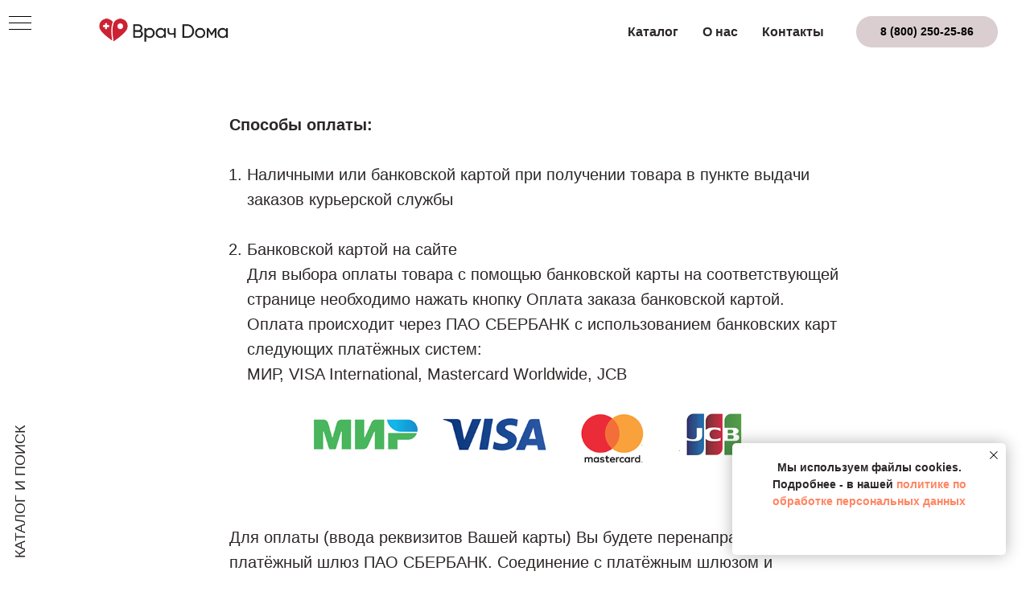

--- FILE ---
content_type: text/css
request_url: https://ws.tildacdn.com/project2639267/custom.css?t=1755604502
body_size: 673
content:
.js-store-prod-text a:last-of-type {
    display: inline-block;
    padding: 10px 15px;
    margin-right: 15px;
    margin-top: 20px;
    border: 0px;
    border-style:solid;
    border-color: #000000;
    border-radius: 5px;
    font-size: 120%;
    font-weight: 800;
    background-color: #000000;
    color: #ffffff !important;
}


/*
.js-store-prod-text a:last-of-type {
    background-color: transparent;
    color: #6B8CAE !important;
}
*/
 
.t706__cartwin_showed {
    z-index: 999999999;
}

/* отключение показа кнопки out of stock / товар отсутствует */
.t-store__prod-popup__btn_disabled {
    display: none;
}